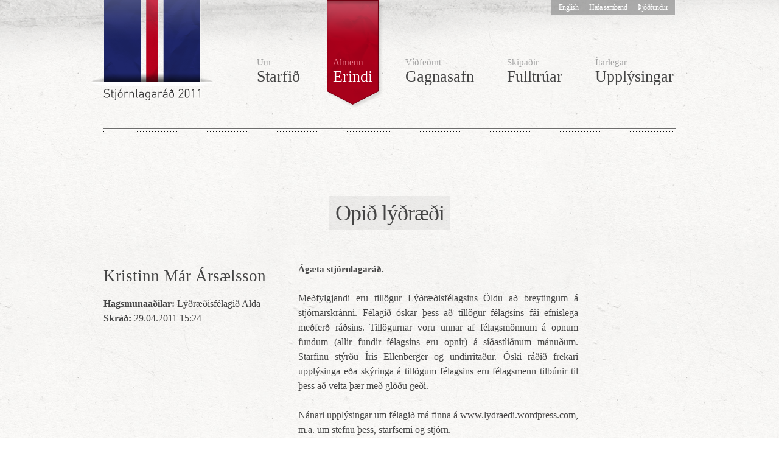

--- FILE ---
content_type: text/html
request_url: http://stjornlagarad.is/erindi/nanar/item33208/index.html
body_size: 17114
content:
<!DOCTYPE html PUBLIC "-//W3C//DTD XHTML 1.0 Transitional//EN" "http://www.w3.org/TR/xhtml1/DTD/xhtml1-transitional.dtd">
<html xmlns="http://www.w3.org/1999/xhtml" lang="is" xml:lang="is" xmlns:fb="http://www.facebook.com/2008/fbml"> 




<!--[if lt IE 7 ]><html lang="is" xml:lang="is" class="ie6" xmlns:fb="http://www.facebook.com/2008/fbml"><![endif]-->
<!--[if (gt IE 6)|!(IE)]><!--><html lang="en" xmlns:fb="http://www.facebook.com/2008/fbml"><!--<![endif]-->

<!-- Mirrored from stjornlagarad.is/erindi/nanar/item33208/ by HTTrack Website Copier/3.x [XR&CO'2014], Sat, 07 Aug 2021 00:14:21 GMT -->
<!-- Added by HTTrack --><meta http-equiv="content-type" content="text/html;charset=UTF-8" /><!-- /Added by HTTrack -->
<head>
	<meta charset="utf-8">
<script src="../../../other_files/2010/js-lib/jquery-1.4.4.min.js"></script>
 	<title>Stjórnlagaráð 2011 - Nánari upplýsingar um erindi - Opið lýðræði</title>
<meta name="generator" content="VYRE Unify 4.4.0.2 (www.vyre.com)" />
<meta http-equiv="Content-Type" content="text/html; charset=UTF-8" />
<link rel="stylesheet" type="text/css" href="../../../generated_files/pub_module/css/c94.css" media="print" />
	<script type="text/javascript">
		$(document).ready(function() {

			$("#samskiptapop").fancybox({
				'transitionIn'		: 'elastic',
				'transitionOut'		: 'none'
			});
		});
	</script>
	<link rel="stylesheet" type="text/css" href="../../../generated_files/pub_module/css/c69ca80.css?dags=20110414" media="screen" />
	<link rel="alternate" type="application/rss+xml" title="RSS" href="http://www.stjornlagarad.is/rss" /> 	
	<meta property="fb:app_id" content="171701866218292" />
	<!-- @font-face font kits -->
	<link rel="stylesheet" href="../../../other_files/2010/aff-adobe-garamond-pro/stylesheet.css" />

	<!-- Verður að vera í head -->
	<script src="../../../other_files/2010/js-lib/modernizr-1.6.min.js"></script>
</head>
<body class="themed">
<div id="fb-root"></div> 
<script> 
  var oldAsync = window.fbAsyncInit;
  if (typeof window.fbAsyncInit == 'function') {
	window.fbAsyncInit = function(){
		oldAsync();
    	FB.init({
			appId: '171701866218292',
			status: true,
			cookie: true,
        	xfbml: true});
	};
  } else {
		window.fbAsyncInit = function() {
			FB.init({
			appId: '171701866218292',
		    status: true,
		    cookie: true,
            xfbml: true});
		};
  }
  (function() {
    var e = document.createElement('script'); e.async = true;
    e.src = 'http://connect.facebook.net/is_IS/all.js';
    document.getElementById('fb-root').appendChild(e);
  }());
</script>


<!-- screen reader text -->
<div class="skip-link screen-reader-text"><a href="#content" title="Hoppa í efni">Hoppa í efni</a></div>


<div id="mainwrap" class="container_12">
	
	<div id="header">
	
		<h1><a href="../../../index.html">Stjórnlagaráð</a></h1>
	
		<div class="main-nav">

			




<div class="vyre_navigator" id="p724I">
	
 	


	
<ul class="vyre_navigator level1"><li class="c1 first"><a href="../../../starfid/index.html" title="Stj&oacute;rnlagar&aacute;&eth; 2011 - Starfi&eth;">Starfi&eth;</a></li><li class="current_page_ancestor c2"><a href="../../index.html" title="Stj&oacute;rnlagar&aacute;&eth; 2011 - Erindi">Erindi</a></li><li class="c3"><a href="../../../gagnasafn/index.html" title="Stj&oacute;rnlagar&aacute;&eth; 2011 - Gagnasafn">Gagnasafn</a></li><li class="c4"><a href="../../../fulltruar/index.html" title="Stj&oacute;rnlagar&aacute;&eth; 2011 - Fulltr&uacute;ar">Fulltr&uacute;ar</a></li><li class="c5 last"><a href="../../../upplysingar/index.html" title="Stj&oacute;rnlagar&aacute;&eth; 2011 - Uppl&yacute;singar">Uppl&yacute;singar</a></li></ul>
</div>




		</div><!-- .main-nav -->
		
		<div class="extra-nav">
			<ul class="clearfix">
				<li><a href="../../../english/index.html">English</a></li>
				<li><a href="../../../upplysingar/index.html#hafasamband">Hafa samband</a></li>
				<li><a href="http://www.thjodfundur2010.is/">Þjóðfundur</a></li>
			</ul>
		</div><!-- .extra-nav -->

	</div><!-- #header -->
	

	



<div class="item-display" id="p824I">

	


	
<div xmlns:fb="http://www.facebook.com/2008/fbml" class="hr-1"></div><div class="clearfix" id="erindi">
<div class="header">
<h2>Opið lýðræði</h2>
</div>
<div class="grid_4">
<h5>Kristinn Már Ársælsson</h5>
<ul>
<li>
<strong>Hagsmunaa&eth;ilar:</strong> Lýðræðisfélagið Alda</li>
<li>
<strong>Skr&aacute;&eth;:</strong> 29.04.2011 15:24</li>
</ul>
</div>
<div class="grid_6">
<div class="efni"><p><span style="font-size: 15px; font-weight: bold;">&Aacute;g&aelig;ta stj&oacute;rnlagar&aacute;&eth;.</span></p>
<p style="text-align: justify;">Me&eth;fylgjandi eru till&ouml;gur L&yacute;&eth;r&aelig;&eth;isf&eacute;lagsins &Ouml;ldu a&eth; breytingum &aacute; stj&oacute;rnarskr&aacute;nni. F&eacute;lagi&eth; &oacute;skar &thorn;ess a&eth; till&ouml;gur f&eacute;lagsins f&aacute;i efnislega me&eth;fer&eth; r&aacute;&eth;sins. Till&ouml;gurnar voru unnar af f&eacute;lagsm&ouml;nnum &aacute; opnum fundum (allir fundir f&eacute;lagsins eru opnir) &aacute; s&iacute;&eth;astli&eth;num m&aacute;nu&eth;um. Starfinu st&yacute;r&eth;u &Iacute;ris Ellenberger og undirrita&eth;ur. &Oacute;ski r&aacute;&eth;i&eth; frekari uppl&yacute;singa e&eth;a sk&yacute;ringa &aacute; till&ouml;gum f&eacute;lagsins eru f&eacute;lagsmenn tilb&uacute;nir til &thorn;ess a&eth; veita &thorn;&aelig;r me&eth; gl&ouml;&eth;u ge&eth;i.</p>
<p>N&aacute;nari uppl&yacute;singar um f&eacute;lagi&eth; m&aacute; finna &aacute; www.lydraedi.wordpress.com, m.a. um stefnu &thorn;ess, starfsemi og stj&oacute;rn.</p>
<p>Fyrir h&ouml;nd L&yacute;&eth;r&aelig;&eth;isf&eacute;lagsins &Ouml;ldu,<br />Kristinn M&aacute;r &Aacute;rs&aelig;lsson<br />stj&oacute;rnarma&eth;ur</p>
<p>[Hj&aacute; Stj&oacute;rnlagar&aacute;&eth;i hefur till&ouml;gum &thorn;essum veri&eth; skipt upp &iacute; 12 erindi, sem birtast sj&aacute;lfst&aelig;tt &aacute; vef r&aacute;&eth;sins. Eitt &thorn;eirra fer h&eacute;r &aacute; eftir.]</p>
<h2>O<span>pi&eth; l&yacute;&eth;r&aelig;&eth;i</span></h2>
<p style="text-align: justify;">Fundir Al&thorn;ingis og allir fundir hins opinbera skulu &aacute;vallt haldnir &iacute; heyranda hlj&oacute;&eth;i. Allar uppl&yacute;singar og fundarg&ouml;gn skulu vera a&eth;gengileg almenningi me&eth; skilvirku m&oacute;ti. &Ouml;ll opinber g&ouml;gn skulu a&eth;gengileg og engar reglur gilda sem leyfa fr&aacute;vik fr&aacute; &thorn;eirri reglu a&eth;rar en &thorn;&aelig;r sem l&uacute;ta a&eth; vernd pers&oacute;nuuppl&yacute;singa. Almenningi er heimilt a&eth; &aacute;varpa Al&thorn;ingi reglulega, t.d. &aacute; tilteknum t&iacute;ma &iacute; viku hverri. &nbsp;</p>
<h2>Greinarger&eth;</h2>
<p style="text-align: justify;">Ein af grunnsto&eth;um l&yacute;&eth;r&aelig;&eth;isins er gagns&aelig;i &iacute; &aacute;kvar&eth;anat&ouml;ku, &thorn;ar sem &ouml;llum er frj&aacute;lst a&eth; kynna s&eacute;r forsendur og ferli &aacute;kvar&eth;anat&ouml;kunnar. Takmarkanir &aacute; a&eth;gengi a&eth; uppl&yacute;singum koma &iacute; veg fyrir a&eth; almenningur hafi t&aelig;kif&aelig;ri til a&eth; kynna s&eacute;r forsendurnar og eiga hlutdeild &iacute; &thorn;eim &aacute;kvar&eth;anat&ouml;kum sem fram fara.</p>
<p style="text-align: justify;">Samf&eacute;lagsger&eth; sem kennir sig vi&eth; l&yacute;&eth;r&aelig;&eth;i hl&yacute;tur a&eth; byggja &aacute; opinni og gagns&aelig;rri &aacute;kvar&eth;anat&ouml;ku &thorn;ar sem a&eth;gengi a&eth; fundum og uppl&yacute;singum er var&eth;a &aacute;kvar&eth;anat&ouml;ku fyrir h&ouml;nd almennings s&eacute;u hverjum sem er opi&eth; og einfalt. Erfitt er a&eth; &aacute;tta sig &aacute; hvernig hagsmunum almennings er betur borgi&eth; &iacute; l&yacute;&eth;r&aelig;&eth;isr&iacute;ki me&eth; &thorn;v&iacute; a&eth; &aacute;kvar&eth;anir s&eacute;u teknar &iacute; &oacute;gagns&aelig;u og loku&eth;u ferli - l&iacute;klegra er a&eth; sl&iacute;kt ferli &thorn;j&oacute;ni hagsmunum annarra h&oacute;pa.</p>
<p style="text-align: justify;">L&yacute;&eth;r&aelig;&eth;isf&eacute;lagi&eth; Alda leggur til a&eth; allir opinberir fundir ver&eth;i opnir almenningi og &ouml;ll g&ouml;gn var&eth;andi &aacute;kvar&eth;anat&ouml;ku fyrir h&ouml;nd almennings s&eacute;u ger&eth; a&eth;gengileg &aacute; skilvirkan h&aacute;tt &thorn;annig a&eth; almenningur eigi au&eth;velt me&eth; a&eth; f&aacute; yfirs&yacute;n yfir opinber g&ouml;gn og finna &thorn;&aelig;r uppl&yacute;singar sem hann s&aelig;kist eftir. &THORN;&oacute; m&aacute; gera r&aacute;&eth; fyrir takmarkanir &aacute; a&eth;gengi almennings a&eth; uppl&yacute;singum sem falla undir &aacute;kv&aelig;&eth;i um vernd pers&oacute;nuuppl&yacute;singa og a&eth; g&ouml;gnum sem tengjast beint opnum l&ouml;gregluranns&oacute;knum.</p>
<p style="text-align: justify;">F&eacute;lagi&eth; leggur einnig til a&eth; almenningi s&eacute; gert kleift a&eth; koma sko&eth;unum s&iacute;num og till&ouml;gum &aacute; framf&aelig;ri &aacute; beinan h&aacute;tt vi&eth; &thorn;&aacute; sem hann hefur kosi&eth; til a&eth; fara me&eth; vald sitt. Al&thorn;ingi skal gera r&aacute;&eth;stafanir til a&eth; almenningur geti n&yacute;tt s&eacute;r &thorn;ennan r&eacute;tt, t.d. me&eth; a&eth; hafa fasta t&iacute;ma &iacute; viku hverri &thorn;ar sem almenningur f&aelig;r a&eth; st&iacute;ga &iacute; r&aelig;&eth;ust&oacute;l.</p>
<p>&nbsp;</p></div>
<div class="clearfix"></div>
<div style="float: left; width: 100%;">
<fb:like font="" show_faces="true" width="450" send="true" href="http://www.stjornlagarad.is/erindi/nanar/item33208"/>
<div id="fb-root"></div>
<script src="http://connect.facebook.net/is_IS/all.js#appId=157460427653275&xfbml=1"></script>
</div>
</div>
<div class="clearfix"></div>
<div style="margin-bottom: 30px;" class="hr-1"></div>
<div class="grid_4">
<a name="ummaeli"></a>
<h3>Umm&aelig;li</h3>
<p>St&ouml;rf Stj&oacute;rnlagar&aacute;&eth;s fara fram fyrir opnum tj&ouml;ldum og vi&eth; bj&oacute;&eth;um &ouml;llum sem fylgja <a title="Samskiptas&aacute;ttm&aacute;li" href="#samskiptasattmali" id="samskiptapop">samskiptas&aacute;ttm&aacute;lanum</a> a&eth; setja inn umm&aelig;li &aacute; vefinn.</p>
<p>Markmi&eth; umr&aelig;&eth;ukerfisins er a&eth; bj&oacute;&eth;a upp &aacute; m&aacute;lefnalega og uppbyggjandi umr&aelig;&eth;u. &AElig;rumei&eth;andi og &oacute;v&aelig;gin umm&aelig;li &iacute; gar&eth; einstaklinga og &thorn;r&aacute;l&aacute;tar rangf&aelig;rslur ver&eth;a fjarl&aelig;g&eth;.</p>
</div>
<div class="grid_6">
<div style="margin-top: 20px;" class="clearfix"></div>
<fb:comments width="600" num_posts="10" href="http://www.stjornlagarad.is/erindi/nanar/item33208"/>
</div>
<div style="display: none;">
<div style="width:600px;height:500px;" id="samskiptasattmali">
<h5>Samskiptas&aacute;ttm&aacute;li Stj&oacute;rnlagar&aacute;&eth;s</h5>
<ol style="list">
<li>Vi&eth; f&ouml;gnum uppbyggilegri r&ouml;kr&aelig;&eth;u en l&iacute;&eth;um ekki pers&oacute;nulegar &aacute;r&aacute;sir n&eacute; misnotkun &aacute; umr&aelig;&eth;ukerfinu.</li>
<li>Vi&eth; hvetjum til gagnr&yacute;nnar og uppl&yacute;sandi umr&aelig;&eth;u for&eth;umst g&iacute;furyr&eth;i og leggjum ekki &ouml;&eth;rum or&eth; &iacute; munn.</li>
<li>Vi&eth; notum einf&ouml;ld en sk&yacute;r skilabo&eth; og vir&eth;um sko&eth;anir annarra.</li>
<li>Allar athugasemdir sem endurspegla ford&oacute;ma &iacute; gar&eth; einstaklings e&eth;a h&oacute;pa ver&eth;a fjarl&aelig;g&eth;ar.</li>
<li>Vi&eth; &aacute;skiljum okkur r&eacute;tt til a&eth; loka &aacute; notendur eftir tv&aelig;r vi&eth;varanir og &thorn;ri&eth;ja brot &aacute; &thorn;essum s&aacute;ttm&aacute;la.</li>
</ol>
<p>&THORN;essi vefur er sameign okkar sem h&ouml;fum &aacute;huga &aacute; umr&aelig;&eth;u um m&aacute;lefni stj&oacute;rnarskr&aacute;r &Iacute;slands. &THORN;a&eth; er n&yacute;m&aelig;li a&eth; bj&oacute;&eth;a upp &aacute; opna umr&aelig;&eth;u af &thorn;essu tagi vi&eth; m&oacute;tun opinberra skjala og vi&eth; vonumst til a&eth; &thorn;essi vefur ver&eth;i skref &iacute; r&eacute;tta &aacute;tt &iacute; &thorn;r&oacute;un umr&aelig;&eth;uhef&eth;ar &aacute; netinu.</p>
<p>Vinsamlega tilkynni&eth; brot &aacute; s&aacute;ttam&aacute;lanum til <a href="mailto:umraeda@stjornlagarad.is">umraeda@stjornlagarad.is</a>.</p>
</div>
</div>
</div>


</div>



	
	<div class="invisible-hr"></div>
	
	
	<div id="mjog-stor-footer" class="clearfix">
		<div class="grid_3">

			<div id="footer-fani">.</div>
		
		</div>
		<div class="grid_9">

			<div class="hr-1"></div>

			
			<div id="footer-navigation">
				<ul class="clearfix">
					<li><a href="../../../starfid/index.html">Starfið</a></li>
					<li><a href="../../index.html">Erindi</a></li>
					<li><a href="../../../gagnasafn/index.html">Gagnasafn</a></li>
					<li><a href="../../../fulltruar/index.html">Fulltrúar</a></li>
					<li><a href="../../../upplysingar/index.html">Upplýsingar</a></li>
				</ul>
			</div>
			
			<div class="dot-sep"></div>

			<div class="clearfix">



<div class="search-result" id="p723I">


	

	


	
<div id="footer-frettir" class="grid_3 alpha">
<div class="inner-wrap">
<h4>Fr&eacute;ttir</h4>
<ul>
<div class="news-item">
<li>
<time class="time">04.08.2011 08:10</time>
<a href="../../../frettir/lesa/item35473/index.html">The Constitutional Council  hands over the bill for a new constitution</a>
</li>
</div>
<div class="news-item">
<li>
<time class="time">29.07.2011 11:37</time>
<a href="../../../frettir/lesa/item35451/index.html">Stjórnlagaráð afhendir frumvarp að nýrri stjórnarskrá</a>
</li>
</div>
</ul>
</div>
</div>


	


</div>			
				<div class="grid_3" id="footer-myndir">
					<div class="inner-wrap">
					
						<h4>Myndir</h4>
						<a href="http://www.flickr.com/photos/stjornlagathing" class="flickr-imprint"></a>
						





						<div class="flickr-myndir clearfix">
						<!-- Start of Flickr Badge -->
<div id="flickr_badge_uber_wrapper"><div id="flickr_badge_wrapper">
<script type="text/javascript" src="http://www.flickr.com/badge_code_v2.gne?count=6&amp;display=latest&amp;size=s&amp;layout=x&amp;source=user&amp;user=61516283%40N05"></script>
</div></div>
<!-- End of Flickr Badge -->
						
						</div>

							
						<ul class="social-links clearfix">
							<li><a href="http://www.facebook.com/Stjornlagarad" title="facebook"><span class="icon-facebook"></span></a></li>
							<li><a href="http://www.twitter.com/Stjornlagarad" title="twitter"><span class="icon-twitter"></span></a></li>
							<li><a href="http://www.youtube.com/stjornlagarad" title="youtube"><span class="icon-youtube"></span></a></li>
							<li><a href="http://www.flickr.com/photos/stjornlagarad" title="flickr"><span class="icon-flickr"></span></a></li>				
						</ul>					
						
					</div>
				</div>
			
				<div class="grid_3 alpha omega" id="footer-misc">
					<div class="inner-wrap">

<!--					
						<form action="#" method="get" class="search-form">
							<input type="text" class="text-input" id="searchbox" value="Leit" />
							
						</form>
						
						<div class="dot-sep"></div>
-->											
						<h5>Stjórnlagaráð</h5>

<p style="margin-top: 20px;">Stjórnlagaráð hefur lokið störfum og skrifstofu þess verið lokað.  Ef erindið er brýnt má út september senda netpóst  á skrifstofa@stjornlagarad.is eða hringja í síma 896-0889. Eftir þann tíma þarf að beina erindum til skrifstofu Alþingis.</p>
 
						
					</div>
				
				</div>
			
			</div>



		
		</div>
		<div id="website-credits">
			Hugleitt og hannað af: <a title="Kosmos & Kaos" href="http://kosmosogkaos.is/" class="kosmos-og-kaos-logo">Kosmos &amp; Kaos</a> <a title="Forritun - TM software" class="tm-software-logo" href="http://www.tmsoftware.is/">TM Software</a>
		</div>

	</div>
	

</div>


<div id="body-overlay-top"></div>



<script src="../../../other_files/2010/js-lib/jquery.easing.1.3.js"></script>
<script src="../../../other_files/2010/js-lib/easySlider1.7.1.js"></script>
<script src="../../../generated_files/pub_module/script/s125.js" type="text/javascript" ></script>
<script type="text/javascript" src="../../../other_files/2010/js-lib/fancybox/jquery.fancybox-1.3.4.pack.js"></script>
<link rel="stylesheet" type="text/css" href="../../../other_files/2010/js-lib/fancybox/jquery.fancybox-1.3.4.css" media="screen" />
<script type="text/javascript">

  var _gaq = _gaq || [];
  _gaq.push(['_setAccount', 'UA-22502224-1']);
  _gaq.push(['_trackPageview']);

  (function() {
    var ga = document.createElement('script'); ga.type = 'text/javascript'; ga.async = true;
    ga.src = ('https:' == document.location.protocol ? 'https://ssl' : 'http://www') + '.google-analytics.com/ga.js';
    var s = document.getElementsByTagName('script')[0]; s.parentNode.insertBefore(ga, s);
  })();
</script>
</body>

<!-- Mirrored from stjornlagarad.is/erindi/nanar/item33208/ by HTTrack Website Copier/3.x [XR&CO'2014], Sat, 07 Aug 2021 00:14:21 GMT -->
</html>


--- FILE ---
content_type: text/css
request_url: http://stjornlagarad.is/generated_files/pub_module/css/c69ca80.css?dags=20110414
body_size: 47034
content:
.banner h2 {
letter-spacing: -1px;
}

#frettir-afangaskjal-video {
margin-top: 30px;
}
#frettir-afangaskjal-video .afangaskjal {
    background: url("../../../other_files/2010/images/centerbox-bg.png") no-repeat scroll center bottom transparent;
    padding-bottom: 60px;
}


#frettir-afangaskjal-video .afangaskjal p {
    background-image: url("[data-uri]%3D%3D");
    background-position: left bottom;
    background-repeat: repeat-x;
    margin: 20px 66px;
    min-height: 1px;
    padding-bottom: 17px;
}
#frettir-afangaskjal-video .afangaskjal ol,
#frettir-afangaskjal-video .afangaskjal ul {
    margin: 0 86px;
}
#frettir-afangaskjal-video .afangaskjal li {
    margin-bottom: 10px;
}
#frettir-afangaskjal-video #front-frettir .image img {
    width: 200px;
}
#frettir-afangaskjal-video #front-frettir .news-item .image a {
    margin-bottom: 0;
}
#frettir-afangaskjal-video #front-frettir {
    background: none repeat scroll 0 0 transparent;
}
#frettir-afangaskjal-video .header {
    height: 73px;
    margin: 25px 0 0;
}
#frettir-afangaskjal-video #front-frettir .news-item a {
    display: block;
    float: left;
    margin-bottom: 10px;
    padding: 0;
    width: 100%;
}
#frettir-afangaskjal-video #front-frettir .time {
    float: left;
    margin: 8px 0 5px;
}
#frettir-afangaskjal-video div.header a {
    color: #9D9D9C;
    float: right;
    font-family: "AdobeGaramondProRegular",inherit;
    font-size: 14px;
    margin-right: 10px;
    margin-top: 25px;
    width: auto;
}
#frettir-afangaskjal-video .afangaskjal .header {
    margin-top: 0px;
}
#frettir-afangaskjal-video .icon-youtube {
    padding: 0 0 2px -4px;
    margin: -13px -16px 0 0;
}

.banner {
    background: url("../../../other_files/2010/images/banner.png") no-repeat scroll 0 0 transparent;
    font-size: 0.3em;
    letter-spacing: 4px !important;
    padding: 24px 0 54px;
    text-align: center;
    margin: 20px 0;
}

.umraedur .video { text-align: center; }
.umraedur .video h3 { margin-top: 20px; }


/************************************************************************************
	Stjornlagathing.is CSS
	
************************************************************************************/


.header  { margin-top: 40px;  }
.header h2 { letter-spacing: -1px; }
.header p {
    font-style: italic;
    margin-top: 10px;
}

/************************************************************************************
	Eric Meyer's Reset Revisited
	http://meyerweb.com/eric/tools/css/reset/ 
	v2.0b1 | 201101 
	NOTE: WORK IN PROGRESS - USE WITH CAUTION AND TEST WITH ABANDON
************************************************************************************/

html, body, div, span, applet, object, iframe,
h1, h2, h3, h4, h5, h6, p, blockquote, pre,
a, abbr, acronym, address, big, cite, code,
del, dfn, em, img, ins, kbd, q, s, samp,
small, strike, strong, sub, sup, tt, var,
b, u, i, center,
dl, dt, dd, ol, ul, li,
fieldset, form, label, legend,
table, caption, tbody, tfoot, thead, tr, th, td,
article, aside, canvas, details, figcaption, figure, 
footer, header, hgroup, menu, nav, section, summary,
time, mark, audio, video {
	margin: 0;
	padding: 0;
	border: 0;
	outline: 0;
	font-size: 100%;
	font: inherit;
	vertical-align: baseline;
}
/* HTML5 display-role reset for older browsers */
article, aside, details, figcaption, figure, 
footer, header, hgroup, menu, nav, section {display: block;}
body {line-height: 1;}
ul {list-style: none;}
blockquote, q {quotes: none;}
blockquote:before, blockquote:after, q:before, q:after { content: ''; content: none;}
/* remember to highlight inserts somehow! */
ins {text-decoration: none;}
del {text-decoration: line-through;}
table {border-collapse: collapse;border-spacing: 0;}

a:focus {outline: 1px dotted #BBB;}
a:hover {outline: 0;}

/************************************************************************************
	Base style
	
	notanlegir fontar:
		- AdobeGaramondProRegular
		- AdobeGaramondProItalic
		- AdobeGaramondProBold
		- AdobeGaramondProBoldItalic
************************************************************************************/

body {
	font-family: Georgia, "Times new roman", serif;
	font-size: 16px;
	line-height: 24px;
}
body, td, input, textarea {
	font-family: Georgia, "Times new roman", serif;
}
h1,h2,h3,h4,h5,h6 {
	line-height: 100%;
	font-family: "AdobeGaramondProRegular", inherit;
}
a {
	color: #b5001c;
	text-decoration:none;
}
a:hover {
	color: #c04155;
	text-decoration:underline;
}

p { margin-bottom: 24px; }

h1 {
	font-size: 5em;
}

h2 {
	font-size: 6.4em;
	letter-spacing: -3px;
}

h3 {
	font-size: 3em;
	margin-bottom: 15px;
}

h4 {
	font-size: 2.25em;
}
h5 {
	font-size: 2.25em;
}

strong { font-weight: bold; }
ul.bullets {
    list-style: disc;
    margin: 0 20px 24px;
}

table td, table th { padding: 5px 3px 3px 3px; }

body.themed {
	background: #FFF url(../../../other_files/2010/images/body-bg.jpg) repeat;
	color: #454545;
}
#body-overlay-top {
	background: transparent url(../../../other_files/2010/images/body-bg-overlay-top.png) no-repeat;
	background-position: center top;
	height: 299px;
	width: 100%;
	position: absolute;
	left:0px;
	top: 0px;
	z-index: -100;
	
	
}
.ie6 #body-overlay-top {
	display:none;
}


/************************************************************************************
	960.gs grid layout classes - if you want them
************************************************************************************/
.container_12,.container_16{margin-left:auto;margin-right:auto;width: 100%; max-width:960px}.grid_1,.grid_2,.grid_3,.grid_4,.grid_5,.grid_6,.grid_7,.grid_8,.grid_9,.grid_10,.grid_11,.grid_12,.grid_13,.grid_14,.grid_15,.grid_16{display:inline;float:left;margin-left:10px;margin-right:10px}.push_1,.pull_1,.push_2,.pull_2,.push_3,.pull_3,.push_4,.pull_4,.push_5,.pull_5,.push_6,.pull_6,.push_7,.pull_7,.push_8,.pull_8,.push_9,.pull_9,.push_10,.pull_10,.push_11,.pull_11,.push_12,.pull_12,.push_13,.pull_13,.push_14,.pull_14,.push_15,.pull_15{position:relative}.container_12 .grid_3,.container_16 .grid_4{width:220px}.container_12 .grid_6,.container_16 .grid_8{width:460px}.container_12 .grid_9,.container_16 .grid_12{width:700px}.container_12 .grid_12,.container_16 .grid_16{width:940px}.alpha{margin-left:0}.omega{margin-right:0}.container_12 .grid_1{width:60px}.container_12 .grid_2{width:140px}.container_12 .grid_4{width:300px}.container_12 .grid_5{width:380px}.container_12 .grid_7{width:540px}.container_12 .grid_8{width:620px}.container_12 .grid_10{width:780px}.container_12 .grid_11{width:860px}.container_16 .grid_1{width:40px}.container_16 .grid_2{width:100px}.container_16 .grid_3{width:160px}.container_16 .grid_5{width:280px}.container_16 .grid_6{width:340px}.container_16 .grid_7{width:400px}.container_16 .grid_9{width:520px}.container_16 .grid_10{width:580px}.container_16 .grid_11{width:640px}.container_16 .grid_13{width:760px}.container_16 .grid_14{width:820px}.container_16 .grid_15{width:880px}.container_12 .prefix_3,.container_16 .prefix_4{padding-left:240px}.container_12 .prefix_6,.container_16 .prefix_8{padding-left:480px}.container_12 .prefix_9,.container_16 .prefix_12{padding-left:720px}.container_12 .prefix_1{padding-left:80px}.container_12 .prefix_2{padding-left:160px}.container_12 .prefix_4{padding-left:320px}.container_12 .prefix_5{padding-left:400px}.container_12 .prefix_7{padding-left:560px}.container_12 .prefix_8{padding-left:640px}.container_12 .prefix_10{padding-left:800px}.container_12 .prefix_11{padding-left:880px}.container_16 .prefix_1{padding-left:60px}.container_16 .prefix_2{padding-left:120px}.container_16 .prefix_3{padding-left:180px}.container_16 .prefix_5{padding-left:300px}.container_16 .prefix_6{padding-left:360px}.container_16 .prefix_7{padding-left:420px}.container_16 .prefix_9{padding-left:540px}.container_16 .prefix_10{padding-left:600px}.container_16 .prefix_11{padding-left:660px}.container_16 .prefix_13{padding-left:780px}.container_16 .prefix_14{padding-left:840px}.container_16 .prefix_15{padding-left:900px}.container_12 .suffix_3,.container_16 .suffix_4{padding-right:240px}.container_12 .suffix_6,.container_16 .suffix_8{padding-right:480px}.container_12 .suffix_9,.container_16 .suffix_12{padding-right:720px}.container_12 .suffix_1{padding-right:80px}.container_12 .suffix_2{padding-right:160px}.container_12 .suffix_4{padding-right:320px}.container_12 .suffix_5{padding-right:400px}.container_12 .suffix_7{padding-right:560px}.container_12 .suffix_8{padding-right:640px}.container_12 .suffix_10{padding-right:800px}.container_12 .suffix_11{padding-right:880px}.container_16 .suffix_1{padding-right:60px}.container_16 .suffix_2{padding-right:120px}.container_16 .suffix_3{padding-right:180px}.container_16 .suffix_5{padding-right:300px}.container_16 .suffix_6{padding-right:360px}.container_16 .suffix_7{padding-right:420px}.container_16 .suffix_9{padding-right:540px}.container_16 .suffix_10{padding-right:600px}.container_16 .suffix_11{padding-right:660px}.container_16 .suffix_13{padding-right:780px}.container_16 .suffix_14{padding-right:840px}.container_16 .suffix_15{padding-right:900px}.container_12 .push_3,.container_16 .push_4{left:240px}.container_12 .push_6,.container_16 .push_8{left:480px}.container_12 .push_9,.container_16 .push_12{left:720px}.container_12 .push_1{left:80px}.container_12 .push_2{left:160px}.container_12 .push_4{left:320px}.container_12 .push_5{left:400px}.container_12 .push_7{left:560px}.container_12 .push_8{left:640px}.container_12 .push_10{left:800px}.container_12 .push_11{left:880px}.container_16 .push_1{left:60px}.container_16 .push_2{left:120px}.container_16 .push_3{left:180px}.container_16 .push_5{left:300px}.container_16 .push_6{left:360px}.container_16 .push_7{left:420px}.container_16 .push_9{left:540px}.container_16 .push_10{left:600px}.container_16 .push_11{left:660px}.container_16 .push_13{left:780px}.container_16 .push_14{left:840px}.container_16 .push_15{left:900px}.container_12 .pull_3,.container_16 .pull_4{left:-240px}.container_12 .pull_6,.container_16 .pull_8{left:-480px}.container_12 .pull_9,.container_16 .pull_12{left:-720px}.container_12 .pull_1{left:-80px}.container_12 .pull_2{left:-160px}.container_12 .pull_4{left:-320px}.container_12 .pull_5{left:-400px}.container_12 .pull_7{left:-560px}.container_12 .pull_8{left:-640px}.container_12 .pull_10{left:-800px}.container_12 .pull_11{left:-880px}.container_16 .pull_1{left:-60px}.container_16 .pull_2{left:-120px}.container_16 .pull_3{left:-180px}.container_16 .pull_5{left:-300px}.container_16 .pull_6{left:-360px}.container_16 .pull_7{left:-420px}.container_16 .pull_9{left:-540px}.container_16 .pull_10{left:-600px}.container_16 .pull_11{left:-660px}.container_16 .pull_13{left:-780px}.container_16 .pull_14{left:-840px}.container_16 .pull_15{left:-900px}.clear{clear:both;display:block;overflow:hidden;visibility:hidden;width:0;height:0}.clearfix:before,.clearfix:after{content:'\0020';display:block;overflow:hidden;visibility:hidden;width:0;height:0}.clearfix:after{clear:both}.clearfix{zoom:1}
html.ie6 .container_12, html.ie6 .container_16 { width: 960px; }


/************************************************************************************
	Header layout
	
	Headerinn er það eina sem er ekki í­ grid layoutinu.

************************************************************************************/
#header {
	height: 180px;
	position: relative;
}
#header h1 a {
	position: absolute;
	display: block;
	width: 214px;
	height: 180px;
	top: 0px;
	left: -15px;
	
	text-indent: -10000px;
	overflow: hidden;
	
	background: url(../../../other_files/2010/images/stjornlagarad-logo.png) no-repeat;
	background-position: -11px -12px;
}

/* .extra-nav eru litlu linkarnir í­ toppnum í headernum */
#header .extra-nav {
	position: absolute;
	right: 10px;
	width: auto;
	top: 0px;
	
	background-color: #898989; /* degrade á þennan lit */
	background-color: rgba(145,145,145, 0.7);
	border: 1px solid #f0efef;
	border-top: 0;
	border-bottom-color: #f7f7f6;
	
	padding: 0px 3px;
}
html.ie6 #header .extra-nav {
	width: 255px;
	background: #ADADAC;
}
#header .extra-nav ul li { 
	font-size: 12px;
	letter-spacing: -0.5px;
	float:left;
	display: block;
	margin: 0px 9px;
	line-height: 24px;
}
#header .extra-nav ul li a { 
	color: #FFF;
}

#header .main-nav {
	position: absolute;
	right: -14px;
	top: 0px;
	width: auto;
}
html.ie6 #header .main-nav {
	width: 719px;
}

#header .main-nav ul li {
	display: block;
	float:left;
	margin: 0px;
	font-family: "AdobeGaramondProRegular", inherit;

}
#header .main-nav ul li a {
	display:block;
	width: auto;
	color: #454545;
	padding: 90px 27px 40px 27px;
	
	min-height: 90px;

	background: transparent url(../../../other_files/2010/images/menu-current-hover.png) no-repeat;
	
	/* millistærð fyrir þá sem eru án JS */
	font-size: 26px;
	
	-moz-transition: all 0.2s ease-out;  /* FF3.7+ */
	-o-transition: all 0.2s ease-out;  /* Opera 10.5 */
	-webkit-transition: all 0.2s ease-out;  /* Saf3.2+, Chrome */
	transition: all 0.2s ease-out;  
}



/*  Þurfum sitthvort background position fyrir hvern element upp á mismunandi breiddir.*/	
#header .main-nav ul li.c1 a { background-position: -510px -190px; }
#header .main-nav ul li.c2 a { background-position: -510px -190px; }
#header .main-nav ul li.c3 a { background-position: -183px -190px; }
#header .main-nav ul li.c4 a { background-position: -354px -190px; }
#header .main-nav ul li.c5 a { background-position: -640px -190px; }
 
/* hover & selected */
#header .main-nav ul li.c1.current_page a, #header .main-nav ul li.c1.current_page_ancestor a, #header .main-nav ul li.c1 a:hover, #header .main-nav ul li.c1 a:focus { background-position: -510px -10px; }
#header .main-nav ul li.c2.current_page a, #header .main-nav ul li.c2.current_page_ancestor a, #header .main-nav ul li.c2 a:hover, #header .main-nav ul li.c2 a:focus { background-position: -510px -10px; }
#header .main-nav ul li.c3.current_page a, #header .main-nav ul li.c3.current_page_ancestor a, #header .main-nav ul li.c3 a:hover, #header .main-nav ul li.c3 a:focus { background-position: -183px -10px; }
#header .main-nav ul li.c4.current_page a, #header .main-nav ul li.c4.current_page_ancestor a, #header .main-nav ul li.c4 a:hover, #header .main-nav ul li.c4 a:focus { background-position: -354px -10px; }
#header .main-nav ul li.c5.current_page a, #header .main-nav ul li.c5.current_page_ancestor a, #header .main-nav ul li.c5 a:hover, #header .main-nav ul li.c5 a:focus { background-position: -640px -10px; }
 
 
#header .main-nav ul li.current_page a, #header .main-nav ul li.current_page_ancestor a, #header .main-nav ul li a:hover, #header .main-nav ul li a:focus {
	text-decoration:none;
	color:#FFF;
}

#header .main-nav ul li a span.u {
	font-family: "AdobeGaramondProItalic", inherit;
	display:block;
	font-size: 15px;
	color: #a4a4a4;
}
#header .main-nav ul li.current_page a span.u, #header .main-nav ul li.current_page_ancestor a span.u, #header .main-nav ul li a:hover span.u {
	color: #e87b8c;
}



/************************************************************************************
	Slider (#front-slider)
************************************************************************************/


#front-panel {
	position: relative; 
	margin-left: 10px;
}
#front-slider, #panel {
	background: transparent url(../../../other_files/2010/images/front-slider-bg.png) no-repeat;
	height: 507px;
	width: 940px;
	overflow:hidden;
	
}


#front-slider .inner-wrap, #panel .inner-wrap {
	
	height: 490px;
	margin-left: 1px;
	margin-right: 1px;
	overflow:hidden;
}


#front-slider ul li, #panel ul li {
	height: 500px;
	width: 940px;
	display:block;
}
#front-slider .text-panel, #panel .text-panel {
	background: #FFF;
	border: 1px solid #bcbcbc;
	margin: 24px;
	margin-top: 39px;
	height: 420px;
	
	box-shadow: 0px 0px 9px rgba(234, 232, 230, 0.75);
	-moz-box-shadow: 0px 0px 9px rgba(234, 232, 230, 0.75);
	-webkit-box-shadow: 0px 0px 9px rgba(234, 232, 230, 0.75);
	
}

#front-slider .text-panel h2, #panel .text-panel h2  {
	text-shadow: 7px 7px 0px rgba(0, 0, 0, 0.06);
	text-align: center;
	margin-top: 60px;
	margin-bottom: 23px;
}

#front-slider .text-panel p, #panel .text-panel p {
	font-size: 18px;
	text-align: center;
	margin: 0px 90px 29px 90px;
}
#front-slider .text-panel p a, #panel .text-panel p a {
	font-weight: bold;
}


#front-slider-controls {
	text-align: center;
}
#front-slider-controls li {
	display: inline-block;
	width: 24px;
	height: 24px;
	margin: 0px 3px;
}
#front-slider-controls li a {
	display:block;
	width: 100%;
	height: 100%;
	text-indent: -10000px;
	overflow:hidden;
	background: url(../../../other_files/2010/images/icon-sprite.png) no-repeat;
	background-position: -99px -29px;
}
#front-slider-controls li.current a, #front-slider-controls li a:active {
	background-position: -99px -3px;
}


/************************************************************************************
	Fréttir dagskrá og þingskjöl
************************************************************************************/

/* headers eru allir eins */

#frettir-dagskra-thingskjol {
	font-size: 14px;
	line-height: 21px;
}

#frettir-dagskra-thingskjol div.header {
	height: 82px;
}

div.header { margin-top: 0; }

div.header h4 {
	width: auto;
	float:left;
	font-size: 36px;
	background: #ecebe9;
	background-color: rgba(0,0,0, 0.05);
	padding: 10px;
}
#frettir-dagskra-thingskjol div.header a {
	float:right;
	width: auto;
	color: #9d9d9c;
	margin-top: 25px;
	margin-right: 10px;
	font-size: 14px;
	font-family: "AdobeGaramondProRegular", inherit;
}

/* borderar */
.grid-col-1, .grid-col-2 {
	/* _double-border.png */
	background-image: url([data-uri]%3D%3D);
	background-repeat: repeat-y;
	background-position: right 0px;
}

#front-frettir, #front-dagskra, #front-thingskjol, #front-samfelagsmidlar, #front-facebook {
	min-height: 360px;
}


#front-frettir ul li {
	height: 110px;
	padding-right: 10px;
	line-height: 21px;
}

#front-frettir ul li .time {
	display:block;
	font-size: 11px;
	line-height: 16px;
	color: #9e9e9d;
	font-style: italic;
}

#front-frettir ul li a {
	color: #464646;
	font-weight: bold;
	font-size: 14px;
	
}

#front-frettir .image {
	border: 6px solid #FFF;
	float:left;
	width: auto;
	
	box-shadow: 5px 5px 0px rgba(0,0,0, 0.1);
	-moz-box-shadow: 5px 5px 0px rgba(0,0,0, 0.1);
	-webkit-box-shadow: 5px 5px 0px rgba(0,0,0, 0.1);
	
	margin-right: 15px;
	
}
#front-frettir .image img,
.news-item .image img {
	float:left;
}

#news { margin: 51px 0 100px 281px; }
#news h2, #news .news-item h3 { font-size: 2em;  }
#news h4, #news .date_auth { font-size: 1em; font-style: italic; padding: 7px 0 13px; display: block; }
#news .image,
.news-item .image { 
	border: 6px solid #FFF;
	float:left;
	width: auto;
	
	box-shadow: 5px 5px 0px rgba(0,0,0, 0.1);
	-moz-box-shadow: 5px 5px 0px rgba(0,0,0, 0.1);
	-webkit-box-shadow: 5px 5px 0px rgba(0,0,0, 0.1);

  }
#news .image img { float: left; padding: 0; margin: 0; }
#news .image { margin: 0 25px 20px 0; }
#news .news-item { margin-bottom: 45px; }

#news a.news-nav { display: block; clear: both; width: 100%; padding: 10px 0 0;  }

/* Dagkrá og þingskjöl */
ul.special-style-A {
	
	margin: 0px 2px 0px -20px;
	padding: 0;
}

ul.special-style-A li {
	padding: 0px 20px;

}
ul.special-style-A li {
	min-height: 60px;	
}
	


ul.special-style-A li .dot-sep { 
	margin: 0;
	padding-top: 9px;
	height: 1px;
}


ul.special-style-A li a {
	display:block;
	padding-top: 8px;
	font-weight: bold;
	
}
ul.special-style-A li a span.movie {
	display: inline-block;
	float:right;
	margin-top: 4px;
	margin-right: -10px;
	width: 14px;
	height: 16px;
	background: transparent url(../../../other_files/2010/images/icon-sprite.png) no-repeat;
	background-position: 0px 0px;
}
ul.special-style-A li .time {

	font-style: italic;
	
	color: #464646;

}

ul.special-style-A li:nth-child(odd) {
	background: #f9f8f7;
	
	background-color: rgba(255,255,255, 0.4);
}



/************************************************************************************
	Þingfulltrúar
************************************************************************************/
#thingfulltruar div.header {
	height: 118px;
	text-align: center;
	position: relative;
}
#thingfulltruar div.header a.alla {
	position: absolute;
	right: 10px;
	top: 24px;
	color: #979797;
	font-size: 18px;
	font-family: "AdobeGaramondPro", inherit;
}
#thingfulltruar div.header h3 {
	display: inline-block;
	padding: 10px;
	background: #ecebe9; 
	background-color: rgba(0,0,0, 0.05);
}
#thingfulltruar div.header p {
	color: #9f9f9f;
	font-size: 12px;
	font-style: italic;
}


/* #thingfulltruar-slider */


#thingfulltruar-slider ul.fulltruar li.sett {
	height: 320px;
	width: 940px;
}
#thingfulltruar-slider ul.fulltruar li.sett div.sett {
	margin-left: 25px;
}

#thingfulltruar-slider li.sett div.sett {
	width: 940px;
	height: 320px;
}
#thingfulltruar-slider ul.fulltruar li.sett div.sett div.manneskja {
	float:left;
	width: 182px;
}


#thingfulltruar-slider ul.fulltruar a {
	width: 150px;
	text-align: center;
	display:block;
	font-size: 14px;
}


#thingfulltruar-slider ul.fulltruar .image img {
	padding:0px;
	margin:0;
	display:block;
	width: 100%;	
}
#thingfulltruar-slider ul.fulltruar .image {
	border: 1px solid #cbcbcb;
	background:#FFF;
	padding: 5px;
	margin:0 0 10px 0;	
	display:inline-block;
	
	
	
	
	box-shadow: 5px 5px 0px rgba(0,0,0, 0.1);
	-moz-box-shadow: 5px 5px 0px rgba(0,0,0, 0.1);
	-webkit-box-shadow: 5px 5px 0px rgba(0,0,0, 0.1);
	
	
	
}


#thingfulltruar {
	position: relative;
}

/************************************************************************************
	next/prev takkar 
************************************************************************************/

#ctrl-fulltruar-next, #ctrl-fulltruar-prev, #ctrl-frontslider-next, #ctrl-frontslider-prev {
	display: block;
	position: absolute;
	top: 50%;
	cursor:pointer;
	
	width: 26px;
	height: 50px;
	
}
#ctrl-fulltruar-next {
	right: -15px;
}
#ctrl-fulltruar-prev {
	left: -15px;
}
#ctrl-frontslider-next {
	right: -13px;
	top: 220px;
}
#ctrl-frontslider-prev {
	left: -24px;
	top: 220px;
}

#ctrl-fulltruar-next a, #ctrl-fulltruar-prev a, #ctrl-frontslider-next a, #ctrl-frontslider-prev a {
	text-indent: -10000px;
	overflow:hidden;
	display:blocK;
	width: 100%;
	height: 100%;
	
	background: url(../../../other_files/2010/images/icon-sprite.png) no-repeat;
}

#ctrl-fulltruar-next a, #ctrl-frontslider-next a {
	background-position: 0px -50px;
}
#ctrl-fulltruar-prev a, #ctrl-frontslider-prev a {
	background-position: 0px -100px;
	
}

/************************************************************************************
	facebook, samfelagsmidlar og postlisti
************************************************************************************/


#social-thing {
	font-size: 14px;
}
#front-samfelagsmidlar .inner-wrap, #front-facebook .inner-wrap {
	margin-right: 20px;
	min-height: 290px;
}


#social-thing h4 {
	display: inline-block;
	background: #ecebe9; 
	background-color: rgba(0,0,0, 0.05);
	padding: 10px;
	margin-bottom: 25px;
	
}

#front-samfelagsmidlar a {
	font-weight: bold;

}
#front-samfelagsmidlar .dot-sep {
	margin: 20px 0px;
}
ul.social-links  {
	width: 107%;
}
ul.social-links li {
	float:left;
	width: 25%;
	
}

#front-samfelagsmidlar .postlisti-form, #front-postlisti .postlisti-form {
	margin-bottom: 25px;
}
#front-samfelagsmidlar .postlisti-form input.text-input, #front-postlisti .postlisti-form input.text-input {
	width: 200px;
	padding: 8px;
	font-size: 18px;
	font-family: "AdobeGaramondPro", inherit;
	border: 1px solid #d3d3d3;
	
	color: #c7c7c7;
}

#front-samfelagsmidlar .postlisti-form input.text-input:focus, #front-postlisti .postlisti-form input.text-input:focus {
	color: #454545;
}
#front-samfelagsmidlar .postlisti-form button, #front-postlisti .postlisti-form button {
	padding: 7px;
	
	cursor:pointer;
	
	color: #454545;
	background:#FFF;
	
	font-size: 18px;
	font-family: "AdobeGaramondPro", inherit;
	border: 1px solid #d3d3d3;
	
}
#front-samfelagsmidlar .postlisti-form button:hover, #front-postlisti .postlisti-form button:hover {
	background: #EBEAE9;
}


#front-samfelagsmidlar p, #front-postlisti p {
	color: #464646;
	font-style:italic;
}

#front-samfelagsmidlar .inner-wrap, #front-facebook .inner-wrap {
	padding-left: 21px; 
}


/************************************************************************************
	Erindi
************************************************************************************/


.erindi .grid_6.left  { border-right: 1px solid #DCDCDA; }
.erindi .grid_6.left p { padding-right: 40px; }


/************************************************************************************
	Upplysingar
************************************************************************************/

.starfsfolk table {
	width: 100%;
}


.starfsfolk table th {
	text-align: left;
	font-weight: bold;  
	font-style:italic;
	background-image: url([data-uri]%3D%3D);
	background-position: left bottom;
	background-repeat: repeat-x;
	min-height: 1px;
}

.starfsfolk table tr:hover td {
	text-decoration: underline; 
} 


/************************************************************************************
	Footer
************************************************************************************/



#mjog-stor-footer {
	position: relative;
	font-size: 12px;
	line-height: 18px;
}

#mjog-stor-footer #website-credits {
	position: absolute;
	height: 30px;
	bottom: 0px;
	right: 10px;
	width: auto;
}
#website-credits a.kosmos-og-kaos-logo, #website-credits a.tm-software-logo {
	display: inline-block;
	margin: 0px 5px;
	height: 18px;
	background: transparent url(../../../other_files/2010/images/icon-sprite.png) no-repeat;
	text-indent: -10000px;
	overflow:hidden;
	margin-bottom: -4px;
}
#website-credits a.kosmos-og-kaos-logo {
	background-position: 0px -212px;
	width: 84px;

}
#website-credits a.tm-software-logo {
	background-position: 0px -192px;
	width: 18px;
}
#mjog-stor-footer .inner-wrap {
	min-height: 290px;
}

#mjog-stor-footer h4 {
	display: inline-block;
	background: #ecebe9; 
	background-color: rgba(0,0,0, 0.05);
	padding: 6px 10px;
	margin-bottom: 25px;
	font-size: 2em;
}

#mjog-stor-footer div.hr-1 {
	margin: 20px 0px 16px 0px;
}
#mjog-stor-footer .dot-sep {
	margin-top: 20px;
	margin-bottom: 52px;
}

#footer-frettir ul li {
	padding-bottom: 25px;
}
#footer-frettir ul li .time {
	display:block;
	font-style: italic;
	color: #9e9e9d;
}
#footer-frettir ul li a {
	color: #464646;
	font-weight: bold;
}


#footer-fani {
	height: 510px;
	background: url(../../../other_files/2010/images/footer-fani.png) no-repeat;
	background-position: 0px 0px;
	text-indent: -10000px;
	overflow:hidden;
	
	margin-left: -30px;
	
}

#footer-navigation ul li {
	width: auto;
	float: left;
	font-size: 14px;
	font-weight: Bold;
	width: 139px;
}
#footer-navigation ul li a {
	display:block;
	padding-left: 10px;
}



#footer-myndir ul.flickr-myndir  {
	width: 240px;
	overflow:hidden;
	margin-bottom: 20px;
}
#footer-myndir .inner-wrap {
	position: relative;
}
#footer-myndir a.flickr-imprint {
	display:inline-blocK;
	width: 50px;
	height: 27px;
	background: transparent url(../../../other_files/2010/images/icon-sprite.png) no-repeat;
	background-position: -102px -153px;
	position: absolute;
	top: 6px;
	right: 0px;
}


#footer-myndir ul.flickr-myndir li {
	float:left;
	width: 75px;
	height: 75px;
}
#footer-myndir ul.flickr-myndir li .image img {
	display:block;
}


#footer-myndir ul.flickr-myndir li .image {
	border: 4px solid #FFF;
	display:inline-block;
	
	box-shadow: 4px 4px 0px rgba(0,0,0, 0.07);
	-moz-box-shadow: 4px 4px 0px rgba(0,0,0, 0.07);
	-webkit-box-shadow: 4px 4px 0px rgba(0,0,0, 0.07);
	
	
	
}

#footer-misc .dot-sep {
	margin-top: 30px;
	margin-bottom: 30px;
}

#footer-misc a {
	font-weight: bold;
}

#footer-misc .search-form input.text-input {
	width: 194px;
	padding: 5px;
	font-size: 18px;
	font-family: "AdobeGaramondPro", inherit;
	border: 1px solid #d3d3d3;
	
	color: #c7c7c7;
	background: #FFF url(../../../other_files/2010/images/icon-sprite.png) no-repeat;
	background-position: 169px -154px;
	
}



#footer-misc .search-form input.text-input:focus {
	color: #454545;
}

#footer-frettir, #footer-misc {
	/* _double-border.png */
	background-image: url([data-uri]%3D%3D);
	background-repeat: repeat-y;
	background-position: right 0px;
}
#footer-misc {
	background-position: left 0px;
}


#footer-misc .inner-wrap {
	padding-left: 20px;
	
	width: 95%;
}

/************************************************************************************
	Forms
************************************************************************************/


input.text,
.textarea {
	width: 194px;
	padding: 5px;
        margin-bottom: 10px;
	font-size: 18px;
	font-family: "AdobeGaramondPro", inherit;
	border: 1px solid #d3d3d3;
}

#erindi .textarea { height: 200px; width: 450px; }

label {
	display: block;
	margin: 0 0 5px 0px;
}

.button input {
	padding: 7px;
	
	cursor:pointer;
	
	color: #454545;
	background:#FFF;
	
	font-size: 18px;
	font-family: "AdobeGaramondPro", inherit;
	border: 1px solid #d3d3d3;
	
}
.button input:hover {
	background: #EBEAE9;
}


/************************************************************************************
	Misc
************************************************************************************/

span.icon-facebook, span.icon-youtube, span.icon-flickr, span.icon-twitter {
	display:inline-block;
	background: transparent url(../../../other_files/2010/images/icon-sprite.png) no-repeat;
	background-position: -103px -60px;
	width: 32px;
	height: 32px;
}
span.icon-facebook {
	background-position: -103px -60px;
}
span.icon-youtube {
	background-position: -144px -60px;
}
span.icon-twitter {
	background-position: -103px -101px;
}
span.icon-flickr {
	background-position: -144px -101px;
}


div.invisible-hr {
	height: 1px;
	margin: 40px 0px;
	
}
div.hr-1 {
	height: 10px;
	margin: 30px 10px 52px 10px;
	
	/*background: transparent url(/other_files/2010/images/hr-1.png) repeat-x;*/

	/* _hr-1.png */
	background-image: url([data-uri]%3D);
	background-position: left top;
	background-repeat: repeat-x;
	
	
}
.dot-sep {
	/* _hr-2.png */
	background-image: url([data-uri]%3D%3D);
	background-position: left bottom;
	background-repeat: repeat-x;
	min-height: 1px;
}



span.arrow-small, span.arrow-big {
	display:inline-block;
	background: transparent url(../../../other_files/2010/images/icon-sprite.png);
}
span.arrow-small {
	width: 6px;
	height: 9px;
	background-position: 0px -20px;
}
span.arrow-big {
	width: 7px;
	height: 12px;
	background-position: 0px -36px;
}

/* skip linkur */
div.skip-link {	
	position: absolute;
	left: 0px;
	top: 0px;
}
div.skip-link a {
	display: block;
	width: 1px; /* if the width is 0px, it won't get focused in Chrome/webkit */
	float:left;
	text-indent: -10000px;
	overflow:hidden;
}
div.skip-link a:focus {
	text-indent: 0px;
	width: 200px;
}


/*

css style templates
	
Border radius - http://border-radius.com/
	
	-webkit-border-radius: 2px;
	-webkit-border-bottom-left-radius: 4px;
	-moz-border-radius: 2px;
	-moz-border-radius-bottomleft: 4px;
	border-radius: 2px;
	border-bottom-left-radius: 4px;
	
	IE: http://code.google.com/p/curved-corner/
	
	
CSS Gradient - http://www.colorzilla.com/gradient-editor/
		
	filter: progid:DXImageTransform.Microsoft.gradient(startColorstr='#cccccc', endColorstr='#000000');
	background: -webkit-gradient(linear, left top, left bottom, from(#ccc), to(#000)); 
	background: -moz-linear-gradient(top,  #ccc,  #000); 
	
	
	
Box shadow - http://dimox.net/cross-browser-css3-box-shadow/ 

	-moz-box-shadow: 10px 10px 10px #000; 
	-webkit-box-shadow: 10px 10px 10px #000; 
	box-shadow: 10px 10px 10px #000; 
	
	IE: http://code.google.com/p/box-shadow/
	
	
	
*/






/* FPM  */

/* Umræður */
.umraedur #thingfulltrui .image {
    float: left;
    margin:  0 20px 10px 0;
}
.umraedur h3 {
    font-size: 1.4em;
}
.umraedur .dot-sep {
    margin: 20px 0;
} 


#samskiptasattmali ol {
    list-style-type: decimal;
    margin-left: 30px;
}
#samskiptasattmali {
    padding: 20px;
}
#samskiptasattmali p {
    margin: 10px 0 20px;
}
#samskiptasattmali h5 {
    text-align: center;
    margin-bottom:  20px;
}
#samskiptasattmali li {
    margin-bottom: 15px;
}

span.ummaeli {
    background: url("../../../other_files/2010/images/athugasemdir.png") no-repeat scroll 0 2px transparent;
    width: 50px;
    color: white;
    font-size: 0.9em;
    padding: 0 20px 13px 7px;
}

/* Áfangaskjal */


.utgafa {
    float: left;
    padding: 5px;
    width: 32%;
}

.utgafa h2 {
    font-size: 2em; text-align: center;
}

.samanburdur .utgafa .kafli h2 {
    font-size: 1.6em;
}

.afangaskjal .header h2 {
    margin-top: 0;
}

.afangaskjal .kafli h2 {
    text-transform: uppercase;
    font-size: 2em;
    text-align: center;
}

.afangaskjal .kafli h3,
.afangaskjal .grein h3 {
    font-size: 1.6em;
    letter-spacing: -1px;
}

.afangaskjal .kafli p {
    font-size: 1em;
}
.afangaskjal .kafli ol {
    padding-left: 35px;
}
.afangaskjal .kafli.samthykkt ol, .afangaskjal .kafli.drog ol  {
    padding-left: 30px;
}

.greinagerd {
    font-size: .8em;
}

.afangaskjal .kafli.samthykkt {
     border: 5px solid rgb(0,104,22); 
     border: 5px solid rgba(0,104,22,0.2); 
}
.afangaskjal .kafli.til-kynningar,
.afangaskjal .kafli.til-afgreidslu { 
     border: 5px solid rgb(193, 186, 19); 
     border: 5px solid rgba(193, 186, 19, 0.2); 
}

.afangaskjal.skjal .kafli { padding: 0 20px; }

.afangaskjal .kafli.til-kynningar .stada i,
.afangaskjal .kafli.til-afgreidslu .stada i {
    background: none repeat scroll 0 0 rgb(193, 186, 19);
    background: none repeat scroll 0 0 rgba(193, 186, 19, 0.5);
    margin-left: -20px;
    padding: 20px;
    text-align: left;
}

.afangaskjal .kafli.samthykkt .stada i {
  text-align: left;
  background: rgb(0,104,22);
  background: rgba(0,104,22,0.5);
  padding: 20px;
  margin-left: -20px;
}

#spurtogsvarad {
    margin: 51px 0 100px 281px;
}

ul.list,
.skjal ul {
    list-style: disc;
    margin: 25px;
}

#erindi .listi p { margin: 10px 0 0 0; }

#erindi div.hr-1 { margin-bottom: 0; }

#erindi .header { margin-bottom: 40px; }
#erindi h2, .skjal h2 { 
    font-size: 2.25em; 
    letter-spacing: -1px;
    margin: 50px 0px 20px 0px;
}

.skjal h4, .skjal h3 {
    font-size: 2em;
    margin: 50px 20px 20px 0px;
    letter-spacing: -1px;
}

#erindi h5 { font-size: 1.7em; margin: 10px 20px 20px 0; }
#erindi .dagsetning { margin: 20px 0 0 0; }


#erindi i, .skjal i {
    font-style: italic;
    font-size: 1.3em;
    text-align: center;
    width: 100%;
    display:  block;
}
.skjal {
    padding: 0 0 0 276px;
}

.fylgiskjal { margin-top: 20px; }


div.header {
	height: 118px;
	text-align: center;
	position: relative;
}

div.header a.alla {
	position: absolute;
	right: 10px;
	top: 24px;
	color: #979797;
	font-size: 18px;
	font-family: "AdobeGaramondPro", inherit;
}

div.header h2 {
	font-size: 3em;
	display: inline-block;
	padding: 10px;
	background: #ecebe9;
	background-color: rgba(0,0,0, 0.05);
}



#fundur h5 { margin-bottom: 15px; }
#fundur ol, .greinagerd ol { margin: 25px; }

#map_canvas {
  width: 460px; 
  height: 300px;
  box-shadow: 4px 4px 0px rgba(0,0,0, 0.07);
  -moz-box-shadow: 4px 4px 0px rgba(0,0,0, 0.07);
  -webkit-box-shadow: 4px 4px 0px rgba(0,0,0, 0.07);
}

#thingfulltruar-listi { margin-left: 30px; }
#thingfulltruar-listi ul.fulltruar .manneskja {
  float: left;
  width: 160px;
  height: 290px; 
  text-align: center;
  margin-left: 10px;
}

#thingfulltruar-listi ul.fulltruar .image,
#thingfulltrui .image {
  -webkit-box-shadow:rgba(0, 0, 0, 0.0976562) 5px 5px 0;
  background-attachment:initial;
  background-clip:initial;
  background-color:#FFFFFF;
  background-image:initial;
  background-origin:initial;
  background-position:initial initial;
  background-repeat:initial initial;
  border-bottom-color:#CBCBCB;
  border-bottom-style:solid;
  border-bottom-width:1px;
  border-left-color:#CBCBCB;
  border-left-style:solid;
  border-left-width:1px;
  border-right-color:#CBCBCB;
  border-right-style:solid;
  border-right-width:1px;
  border-top-color:#CBCBCB;
  border-top-style:solid;
  border-top-width:1px;
  display:inline-block;
  padding-bottom:5px;
  padding-left:5px;
  padding-right:5px;
  padding-top:5px;
}

#thingfulltrui .tenglar { margin: 30px 15px; list-style: disc; }
#thingfulltrui .tenglar li { margin: 7px 0 ; }
.flickr-myndir { margin-bottom: 20px; }

.flickr_badge_image { 
	float: left;
	margin: 0 15px 15px 0;
	border: 4px solid #FFF;
	display:inline-block;
	
	box-shadow: 4px 4px 0px rgba(0,0,0, 0.07);
	-moz-box-shadow: 4px 4px 0px rgba(0,0,0, 0.07);
	-webkit-box-shadow: 4px 4px 0px rgba(0,0,0, 0.07);
}

.flickr_badge_image img { width: 50px; height: 50px; display:block; }

#frettir-afangaskjal-video .afangaskjal h4 {
    background: url("../../../other_files/2010/images/centerbox-bg.png") no-repeat scroll center top transparent;
    display: block;
    font-size: 4em;
    padding: 60px 0 20px;
    text-align: center;
    text-shadow: 3px 3px 0 rgba(0, 0, 0, 0.06);
    width: 100%;
    color: #454545;
}
#frettir-afangaskjal-video .afangaskjal h4 a {
    text-align: center;
    text-shadow: 3px 3px 0 rgba(0, 0, 0, 0.06);
    width: 100%;
    color: #454545;
   font-size: 0.8em;
    margin: 0 0 0 11px;
}
#frettir-afangaskjal-video .afangaskjal h4 a:hover,
#frettir-afangaskjal-video .afangaskjal h4 a:link {
text-decoration: none;
    color: #454545;
}



--- FILE ---
content_type: text/css
request_url: http://stjornlagarad.is/generated_files/pub_module/css/c94.css
body_size: 111
content:
.vyre_navigator,
.extra-nav,
.skip-link,
#mjog-stor-footer { display: none; }

body { font-size: 10px; }
